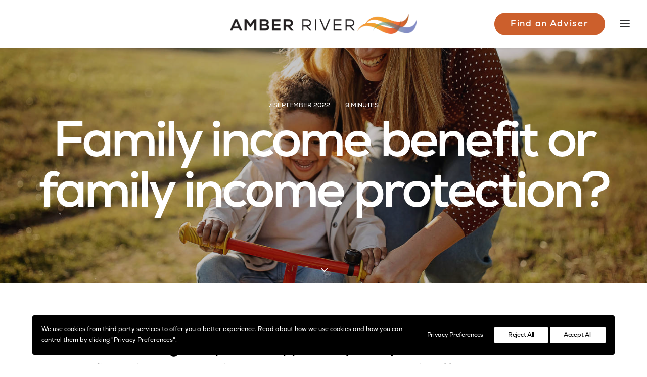

--- FILE ---
content_type: text/css; charset=utf-8
request_url: https://d1yv4ntisp48q0.cloudfront.net/wp-content/themes/uncode-child/style.css
body_size: 156
content:
/*
Theme Name: Uncode Child
Description: Child theme for Uncode theme
Author: Undsgn™
Author URI: http://www.undsgn.com
Template: uncode
Version: 1.0.0
Text Domain: uncode
*/

@font-face{font-family:'uncodeicon';url('https://maker-s3.s3.eu-west-2.amazonaws.com/anorak/uncode-icons.woff2') format('woff2'),url('../fonts/uncode-icons.woff') format('woff'),url('https://maker-s3.s3.eu-west-2.amazonaws.com/anorak/uncode-icons.ttf') format('truetype'),url('../fonts/uncode-icons.svg#uncodeicon') format('svg');}